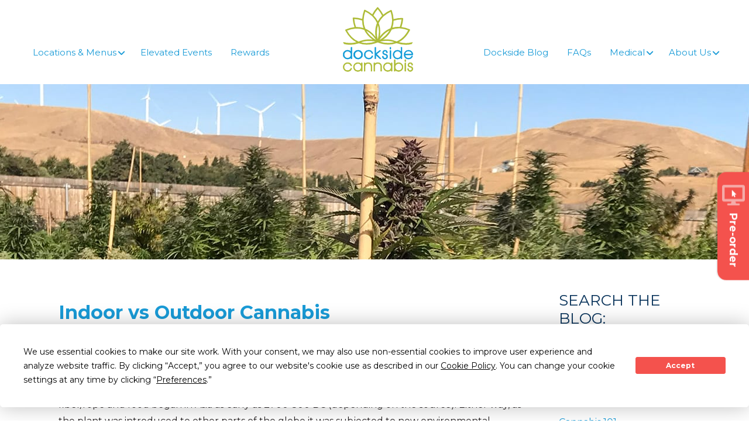

--- FILE ---
content_type: text/html; charset=UTF-8
request_url: https://www.docksidecannabis.com/dockside-blog/indoor-vs-outdoor-cannabis/
body_size: 16417
content:
<!doctype html>
<html lang="en-US">
<head>
	<meta charset="UTF-8">
	<meta name="viewport" content="width=device-width, initial-scale=1">
	<link rel="profile" href="https://gmpg.org/xfn/11">

	<script
				type="text/javascript"
				src="https://app.termly.io/resource-blocker/348ea6e6-5224-46b6-9c06-97ca97d19782">
			</script><meta name='robots' content='index, follow, max-image-preview:large, max-snippet:-1, max-video-preview:-1' />
	<style>img:is([sizes="auto" i], [sizes^="auto," i]) { contain-intrinsic-size: 3000px 1500px }</style>
	
	<!-- This site is optimized with the Yoast SEO plugin v26.0 - https://yoast.com/wordpress/plugins/seo/ -->
	<title>Indoor vs Outdoor Cannabis Blog | Dockside Cannabis</title>
	<meta name="description" content="Cannabis can be grown indoors and outdoors, but what are the differences between the methods? Read our blog to learn about the benefits to each!" />
	<link rel="canonical" href="https://www.docksidecannabis.com/dockside-blog/indoor-vs-outdoor-cannabis/" />
	<meta property="og:locale" content="en_US" />
	<meta property="og:type" content="article" />
	<meta property="og:title" content="Indoor vs Outdoor Cannabis Blog | Dockside Cannabis" />
	<meta property="og:description" content="Cannabis can be grown indoors and outdoors, but what are the differences between the methods? Read our blog to learn about the benefits to each!" />
	<meta property="og:url" content="https://www.docksidecannabis.com/dockside-blog/indoor-vs-outdoor-cannabis/" />
	<meta property="og:site_name" content="Dockside Cannabis" />
	<meta property="article:published_time" content="2019-09-12T00:33:55+00:00" />
	<meta property="article:modified_time" content="2023-05-02T16:54:26+00:00" />
	<meta property="og:image" content="https://www.docksidecannabis.com/wp-content/uploads/2019/09/indoor-vs-outdoor-cannabis.jpg" />
	<meta property="og:image:width" content="2000" />
	<meta property="og:image:height" content="300" />
	<meta property="og:image:type" content="image/jpeg" />
	<meta name="author" content="Katie Roux" />
	<meta name="twitter:card" content="summary_large_image" />
	<meta name="twitter:label1" content="Written by" />
	<meta name="twitter:data1" content="Katie Roux" />
	<meta name="twitter:label2" content="Est. reading time" />
	<meta name="twitter:data2" content="4 minutes" />
	<!-- / Yoast SEO plugin. -->


<link rel='dns-prefetch' href='//fonts.googleapis.com' />
<link href='https://fonts.googleapis.com' rel='preconnect' />
<link href='//fonts.gstatic.com' crossorigin='' rel='preconnect' />
<link rel="alternate" type="application/rss+xml" title="Dockside Cannabis &raquo; Feed" href="https://www.docksidecannabis.com/feed/" />
<link rel="alternate" type="application/rss+xml" title="Dockside Cannabis &raquo; Comments Feed" href="https://www.docksidecannabis.com/comments/feed/" />
<link rel="alternate" type="text/calendar" title="Dockside Cannabis &raquo; iCal Feed" href="https://www.docksidecannabis.com/elevated-education-events/?ical=1" />
		<style>
			.lazyload,
			.lazyloading {
				max-width: 100%;
			}
		</style>
		<link rel="preload" as="style" href="//fonts.googleapis.com/css?family=Montserrat%3A%2C300%2C400%2C700&#038;ver=6.8.3" /><link rel='stylesheet' id='ubermenu-montserrat-css' href='//fonts.googleapis.com/css?family=Montserrat%3A%2C300%2C400%2C700&#038;ver=6.8.3' type='text/css' media='print' onload='this.media=&#34;all&#34;' />
<link rel='stylesheet' id='wp-block-library-css' href='https://www.docksidecannabis.com/wp-includes/css/dist/block-library/style.min.css' type='text/css' media='all' />
<style id='classic-theme-styles-inline-css' type='text/css'>
/*! This file is auto-generated */
.wp-block-button__link{color:#fff;background-color:#32373c;border-radius:9999px;box-shadow:none;text-decoration:none;padding:calc(.667em + 2px) calc(1.333em + 2px);font-size:1.125em}.wp-block-file__button{background:#32373c;color:#fff;text-decoration:none}
</style>
<style id='global-styles-inline-css' type='text/css'>
:root{--wp--preset--aspect-ratio--square: 1;--wp--preset--aspect-ratio--4-3: 4/3;--wp--preset--aspect-ratio--3-4: 3/4;--wp--preset--aspect-ratio--3-2: 3/2;--wp--preset--aspect-ratio--2-3: 2/3;--wp--preset--aspect-ratio--16-9: 16/9;--wp--preset--aspect-ratio--9-16: 9/16;--wp--preset--color--black: #000000;--wp--preset--color--cyan-bluish-gray: #abb8c3;--wp--preset--color--white: #ffffff;--wp--preset--color--pale-pink: #f78da7;--wp--preset--color--vivid-red: #cf2e2e;--wp--preset--color--luminous-vivid-orange: #ff6900;--wp--preset--color--luminous-vivid-amber: #fcb900;--wp--preset--color--light-green-cyan: #7bdcb5;--wp--preset--color--vivid-green-cyan: #00d084;--wp--preset--color--pale-cyan-blue: #8ed1fc;--wp--preset--color--vivid-cyan-blue: #0693e3;--wp--preset--color--vivid-purple: #9b51e0;--wp--preset--gradient--vivid-cyan-blue-to-vivid-purple: linear-gradient(135deg,rgba(6,147,227,1) 0%,rgb(155,81,224) 100%);--wp--preset--gradient--light-green-cyan-to-vivid-green-cyan: linear-gradient(135deg,rgb(122,220,180) 0%,rgb(0,208,130) 100%);--wp--preset--gradient--luminous-vivid-amber-to-luminous-vivid-orange: linear-gradient(135deg,rgba(252,185,0,1) 0%,rgba(255,105,0,1) 100%);--wp--preset--gradient--luminous-vivid-orange-to-vivid-red: linear-gradient(135deg,rgba(255,105,0,1) 0%,rgb(207,46,46) 100%);--wp--preset--gradient--very-light-gray-to-cyan-bluish-gray: linear-gradient(135deg,rgb(238,238,238) 0%,rgb(169,184,195) 100%);--wp--preset--gradient--cool-to-warm-spectrum: linear-gradient(135deg,rgb(74,234,220) 0%,rgb(151,120,209) 20%,rgb(207,42,186) 40%,rgb(238,44,130) 60%,rgb(251,105,98) 80%,rgb(254,248,76) 100%);--wp--preset--gradient--blush-light-purple: linear-gradient(135deg,rgb(255,206,236) 0%,rgb(152,150,240) 100%);--wp--preset--gradient--blush-bordeaux: linear-gradient(135deg,rgb(254,205,165) 0%,rgb(254,45,45) 50%,rgb(107,0,62) 100%);--wp--preset--gradient--luminous-dusk: linear-gradient(135deg,rgb(255,203,112) 0%,rgb(199,81,192) 50%,rgb(65,88,208) 100%);--wp--preset--gradient--pale-ocean: linear-gradient(135deg,rgb(255,245,203) 0%,rgb(182,227,212) 50%,rgb(51,167,181) 100%);--wp--preset--gradient--electric-grass: linear-gradient(135deg,rgb(202,248,128) 0%,rgb(113,206,126) 100%);--wp--preset--gradient--midnight: linear-gradient(135deg,rgb(2,3,129) 0%,rgb(40,116,252) 100%);--wp--preset--font-size--small: 13px;--wp--preset--font-size--medium: 20px;--wp--preset--font-size--large: 36px;--wp--preset--font-size--x-large: 42px;--wp--preset--spacing--20: 0.44rem;--wp--preset--spacing--30: 0.67rem;--wp--preset--spacing--40: 1rem;--wp--preset--spacing--50: 1.5rem;--wp--preset--spacing--60: 2.25rem;--wp--preset--spacing--70: 3.38rem;--wp--preset--spacing--80: 5.06rem;--wp--preset--shadow--natural: 6px 6px 9px rgba(0, 0, 0, 0.2);--wp--preset--shadow--deep: 12px 12px 50px rgba(0, 0, 0, 0.4);--wp--preset--shadow--sharp: 6px 6px 0px rgba(0, 0, 0, 0.2);--wp--preset--shadow--outlined: 6px 6px 0px -3px rgba(255, 255, 255, 1), 6px 6px rgba(0, 0, 0, 1);--wp--preset--shadow--crisp: 6px 6px 0px rgba(0, 0, 0, 1);}:where(.is-layout-flex){gap: 0.5em;}:where(.is-layout-grid){gap: 0.5em;}body .is-layout-flex{display: flex;}.is-layout-flex{flex-wrap: wrap;align-items: center;}.is-layout-flex > :is(*, div){margin: 0;}body .is-layout-grid{display: grid;}.is-layout-grid > :is(*, div){margin: 0;}:where(.wp-block-columns.is-layout-flex){gap: 2em;}:where(.wp-block-columns.is-layout-grid){gap: 2em;}:where(.wp-block-post-template.is-layout-flex){gap: 1.25em;}:where(.wp-block-post-template.is-layout-grid){gap: 1.25em;}.has-black-color{color: var(--wp--preset--color--black) !important;}.has-cyan-bluish-gray-color{color: var(--wp--preset--color--cyan-bluish-gray) !important;}.has-white-color{color: var(--wp--preset--color--white) !important;}.has-pale-pink-color{color: var(--wp--preset--color--pale-pink) !important;}.has-vivid-red-color{color: var(--wp--preset--color--vivid-red) !important;}.has-luminous-vivid-orange-color{color: var(--wp--preset--color--luminous-vivid-orange) !important;}.has-luminous-vivid-amber-color{color: var(--wp--preset--color--luminous-vivid-amber) !important;}.has-light-green-cyan-color{color: var(--wp--preset--color--light-green-cyan) !important;}.has-vivid-green-cyan-color{color: var(--wp--preset--color--vivid-green-cyan) !important;}.has-pale-cyan-blue-color{color: var(--wp--preset--color--pale-cyan-blue) !important;}.has-vivid-cyan-blue-color{color: var(--wp--preset--color--vivid-cyan-blue) !important;}.has-vivid-purple-color{color: var(--wp--preset--color--vivid-purple) !important;}.has-black-background-color{background-color: var(--wp--preset--color--black) !important;}.has-cyan-bluish-gray-background-color{background-color: var(--wp--preset--color--cyan-bluish-gray) !important;}.has-white-background-color{background-color: var(--wp--preset--color--white) !important;}.has-pale-pink-background-color{background-color: var(--wp--preset--color--pale-pink) !important;}.has-vivid-red-background-color{background-color: var(--wp--preset--color--vivid-red) !important;}.has-luminous-vivid-orange-background-color{background-color: var(--wp--preset--color--luminous-vivid-orange) !important;}.has-luminous-vivid-amber-background-color{background-color: var(--wp--preset--color--luminous-vivid-amber) !important;}.has-light-green-cyan-background-color{background-color: var(--wp--preset--color--light-green-cyan) !important;}.has-vivid-green-cyan-background-color{background-color: var(--wp--preset--color--vivid-green-cyan) !important;}.has-pale-cyan-blue-background-color{background-color: var(--wp--preset--color--pale-cyan-blue) !important;}.has-vivid-cyan-blue-background-color{background-color: var(--wp--preset--color--vivid-cyan-blue) !important;}.has-vivid-purple-background-color{background-color: var(--wp--preset--color--vivid-purple) !important;}.has-black-border-color{border-color: var(--wp--preset--color--black) !important;}.has-cyan-bluish-gray-border-color{border-color: var(--wp--preset--color--cyan-bluish-gray) !important;}.has-white-border-color{border-color: var(--wp--preset--color--white) !important;}.has-pale-pink-border-color{border-color: var(--wp--preset--color--pale-pink) !important;}.has-vivid-red-border-color{border-color: var(--wp--preset--color--vivid-red) !important;}.has-luminous-vivid-orange-border-color{border-color: var(--wp--preset--color--luminous-vivid-orange) !important;}.has-luminous-vivid-amber-border-color{border-color: var(--wp--preset--color--luminous-vivid-amber) !important;}.has-light-green-cyan-border-color{border-color: var(--wp--preset--color--light-green-cyan) !important;}.has-vivid-green-cyan-border-color{border-color: var(--wp--preset--color--vivid-green-cyan) !important;}.has-pale-cyan-blue-border-color{border-color: var(--wp--preset--color--pale-cyan-blue) !important;}.has-vivid-cyan-blue-border-color{border-color: var(--wp--preset--color--vivid-cyan-blue) !important;}.has-vivid-purple-border-color{border-color: var(--wp--preset--color--vivid-purple) !important;}.has-vivid-cyan-blue-to-vivid-purple-gradient-background{background: var(--wp--preset--gradient--vivid-cyan-blue-to-vivid-purple) !important;}.has-light-green-cyan-to-vivid-green-cyan-gradient-background{background: var(--wp--preset--gradient--light-green-cyan-to-vivid-green-cyan) !important;}.has-luminous-vivid-amber-to-luminous-vivid-orange-gradient-background{background: var(--wp--preset--gradient--luminous-vivid-amber-to-luminous-vivid-orange) !important;}.has-luminous-vivid-orange-to-vivid-red-gradient-background{background: var(--wp--preset--gradient--luminous-vivid-orange-to-vivid-red) !important;}.has-very-light-gray-to-cyan-bluish-gray-gradient-background{background: var(--wp--preset--gradient--very-light-gray-to-cyan-bluish-gray) !important;}.has-cool-to-warm-spectrum-gradient-background{background: var(--wp--preset--gradient--cool-to-warm-spectrum) !important;}.has-blush-light-purple-gradient-background{background: var(--wp--preset--gradient--blush-light-purple) !important;}.has-blush-bordeaux-gradient-background{background: var(--wp--preset--gradient--blush-bordeaux) !important;}.has-luminous-dusk-gradient-background{background: var(--wp--preset--gradient--luminous-dusk) !important;}.has-pale-ocean-gradient-background{background: var(--wp--preset--gradient--pale-ocean) !important;}.has-electric-grass-gradient-background{background: var(--wp--preset--gradient--electric-grass) !important;}.has-midnight-gradient-background{background: var(--wp--preset--gradient--midnight) !important;}.has-small-font-size{font-size: var(--wp--preset--font-size--small) !important;}.has-medium-font-size{font-size: var(--wp--preset--font-size--medium) !important;}.has-large-font-size{font-size: var(--wp--preset--font-size--large) !important;}.has-x-large-font-size{font-size: var(--wp--preset--font-size--x-large) !important;}
:where(.wp-block-post-template.is-layout-flex){gap: 1.25em;}:where(.wp-block-post-template.is-layout-grid){gap: 1.25em;}
:where(.wp-block-columns.is-layout-flex){gap: 2em;}:where(.wp-block-columns.is-layout-grid){gap: 2em;}
:root :where(.wp-block-pullquote){font-size: 1.5em;line-height: 1.6;}
</style>
<link rel='stylesheet' id='wphb-1-css' href='https://www.docksidecannabis.com/wp-content/uploads/hummingbird-assets/a9bc7b9592b3a0e74f1b4867094b6843.css' type='text/css' media='all' />
<link rel='stylesheet' id='ubermenu-font-awesome-all-css' href='https://www.docksidecannabis.com/wp-content/plugins/ubermenu/assets/fontawesome/css/all.min.css' type='text/css' media='all' />
<script type="text/javascript" src="https://www.docksidecannabis.com/wp-content/uploads/hummingbird-assets/e3c0dc630a033e1d1b763421583c70d7.js" id="wphb-2-js"></script>
<script type="text/javascript" src="https://www.docksidecannabis.com/wp-content/uploads/hummingbird-assets/7add34849dd9dde86ca7f88e8a25a829.js" id="wphb-3-js"></script>
<link rel="https://api.w.org/" href="https://www.docksidecannabis.com/wp-json/" /><link rel="alternate" title="JSON" type="application/json" href="https://www.docksidecannabis.com/wp-json/wp/v2/posts/5405" /><link rel="EditURI" type="application/rsd+xml" title="RSD" href="https://www.docksidecannabis.com/xmlrpc.php?rsd" />
<meta name="generator" content="WordPress 6.8.3" />
<link rel='shortlink' href='https://www.docksidecannabis.com/?p=5405' />
<link rel="alternate" title="oEmbed (JSON)" type="application/json+oembed" href="https://www.docksidecannabis.com/wp-json/oembed/1.0/embed?url=https%3A%2F%2Fwww.docksidecannabis.com%2Fdockside-blog%2Findoor-vs-outdoor-cannabis%2F" />
<link rel="alternate" title="oEmbed (XML)" type="text/xml+oembed" href="https://www.docksidecannabis.com/wp-json/oembed/1.0/embed?url=https%3A%2F%2Fwww.docksidecannabis.com%2Fdockside-blog%2Findoor-vs-outdoor-cannabis%2F&#038;format=xml" />

<!-- Jane Menu Plugin Header -->

<!-- /Jane Menu Plugin Header -->
<meta name="jane:version" content="1.3.13" />
<script type="application/ld+json" data-source="DataFeed:WordPress" data-schema="5405-post-Default">{"@context":"https:\/\/schema.org\/","@type":"BlogPosting","@id":"https:\/\/www.docksidecannabis.com\/dockside-blog\/indoor-vs-outdoor-cannabis\/#BlogPosting","mainEntityOfPage":"https:\/\/www.docksidecannabis.com\/dockside-blog\/indoor-vs-outdoor-cannabis\/","headline":"Indoor vs Outdoor Cannabis","name":"Indoor vs Outdoor Cannabis","description":"Cannabis can be grown indoors and outdoors, but what are the differences between the methods? Read our blog to learn about the benefits to each!","datePublished":"2019-09-11","dateModified":"2023-05-02","author":{"@type":"Person","@id":"https:\/\/www.docksidecannabis.com\/dockside-blog\/author\/katieroux\/#Person","name":"Katie Roux","url":"https:\/\/www.docksidecannabis.com\/dockside-blog\/author\/katieroux\/","identifier":6,"image":{"@type":"ImageObject","@id":"https:\/\/secure.gravatar.com\/avatar\/ce13db73f281553f6d5ff4c6f0d84a3bc8cdc275fb9238e77fdb5ab0e13b3fde?s=96&d=mm&r=g","url":"https:\/\/secure.gravatar.com\/avatar\/ce13db73f281553f6d5ff4c6f0d84a3bc8cdc275fb9238e77fdb5ab0e13b3fde?s=96&d=mm&r=g","height":96,"width":96}},"image":{"@type":"ImageObject","@id":"https:\/\/www.docksidecannabis.com\/wp-content\/uploads\/2019\/09\/indoor-vs-outdoor-cannabis.jpg","url":"https:\/\/www.docksidecannabis.com\/wp-content\/uploads\/2019\/09\/indoor-vs-outdoor-cannabis.jpg","height":300,"width":2000},"url":"https:\/\/www.docksidecannabis.com\/dockside-blog\/indoor-vs-outdoor-cannabis\/","about":["Cannabis 101"],"wordCount":747}</script>
<style id="ubermenu-custom-generated-css">
/** Font Awesome 4 Compatibility **/
.fa{font-style:normal;font-variant:normal;font-weight:normal;font-family:FontAwesome;}

/** UberMenu Responsive Styles (Breakpoint Setting) **/
@media screen and (min-width: 1051px){
  .ubermenu{ display:block !important; } .ubermenu-responsive .ubermenu-item.ubermenu-hide-desktop{ display:none !important; } .ubermenu-responsive.ubermenu-retractors-responsive .ubermenu-retractor-mobile{ display:none; }  /* Top level items full height */ .ubermenu.ubermenu-horizontal.ubermenu-items-vstretch .ubermenu-nav{   display:flex;   align-items:stretch; } .ubermenu.ubermenu-horizontal.ubermenu-items-vstretch .ubermenu-item.ubermenu-item-level-0{   display:flex;   flex-direction:column; } .ubermenu.ubermenu-horizontal.ubermenu-items-vstretch .ubermenu-item.ubermenu-item-level-0 > .ubermenu-target{   flex:1;   display:flex;   align-items:center; flex-wrap:wrap; } .ubermenu.ubermenu-horizontal.ubermenu-items-vstretch .ubermenu-item.ubermenu-item-level-0 > .ubermenu-target > .ubermenu-target-divider{ position:static; flex-basis:100%; } .ubermenu.ubermenu-horizontal.ubermenu-items-vstretch .ubermenu-item.ubermenu-item-level-0 > .ubermenu-target.ubermenu-item-layout-image_left > .ubermenu-target-text{ padding-left:1em; } .ubermenu.ubermenu-horizontal.ubermenu-items-vstretch .ubermenu-item.ubermenu-item-level-0 > .ubermenu-target.ubermenu-item-layout-image_right > .ubermenu-target-text{ padding-right:1em; } .ubermenu.ubermenu-horizontal.ubermenu-items-vstretch .ubermenu-item.ubermenu-item-level-0 > .ubermenu-target.ubermenu-item-layout-image_above, .ubermenu.ubermenu-horizontal.ubermenu-items-vstretch .ubermenu-item.ubermenu-item-level-0 > .ubermenu-target.ubermenu-item-layout-image_below{ flex-direction:column; } .ubermenu.ubermenu-horizontal.ubermenu-items-vstretch .ubermenu-item.ubermenu-item-level-0 > .ubermenu-submenu-drop{   top:100%; } .ubermenu.ubermenu-horizontal.ubermenu-items-vstretch .ubermenu-item-level-0:not(.ubermenu-align-right) + .ubermenu-item.ubermenu-align-right{ margin-left:auto; } .ubermenu.ubermenu-horizontal.ubermenu-items-vstretch .ubermenu-item.ubermenu-item-level-0 > .ubermenu-target.ubermenu-content-align-left{   justify-content:flex-start; } .ubermenu.ubermenu-horizontal.ubermenu-items-vstretch .ubermenu-item.ubermenu-item-level-0 > .ubermenu-target.ubermenu-content-align-center{   justify-content:center; } .ubermenu.ubermenu-horizontal.ubermenu-items-vstretch .ubermenu-item.ubermenu-item-level-0 > .ubermenu-target.ubermenu-content-align-right{   justify-content:flex-end; }  /* Force current submenu always open but below others */ .ubermenu-force-current-submenu .ubermenu-item-level-0.ubermenu-current-menu-item > .ubermenu-submenu-drop, .ubermenu-force-current-submenu .ubermenu-item-level-0.ubermenu-current-menu-ancestor > .ubermenu-submenu-drop {     display: block!important;     opacity: 1!important;     visibility: visible!important;     margin: 0!important;     top: auto!important;     height: auto;     z-index:19; }   /* Invert Horizontal menu to make subs go up */ .ubermenu-invert.ubermenu-horizontal .ubermenu-item-level-0 > .ubermenu-submenu-drop, .ubermenu-invert.ubermenu-horizontal.ubermenu-items-vstretch .ubermenu-item.ubermenu-item-level-0>.ubermenu-submenu-drop{  top:auto;  bottom:100%; } .ubermenu-invert.ubermenu-horizontal.ubermenu-sub-indicators .ubermenu-item-level-0.ubermenu-has-submenu-drop > .ubermenu-target > .ubermenu-sub-indicator{ transform:rotate(180deg); } /* Make second level flyouts fly up */ .ubermenu-invert.ubermenu-horizontal .ubermenu-submenu .ubermenu-item.ubermenu-active > .ubermenu-submenu-type-flyout{     top:auto;     bottom:0; } /* Clip the submenus properly when inverted */ .ubermenu-invert.ubermenu-horizontal .ubermenu-item-level-0 > .ubermenu-submenu-drop{     clip: rect(-5000px,5000px,auto,-5000px); }    /* Invert Vertical menu to make subs go left */ .ubermenu-invert.ubermenu-vertical .ubermenu-item-level-0 > .ubermenu-submenu-drop{   right:100%;   left:auto; } .ubermenu-invert.ubermenu-vertical.ubermenu-sub-indicators .ubermenu-item-level-0.ubermenu-item-has-children > .ubermenu-target > .ubermenu-sub-indicator{   right:auto;   left:10px; transform:rotate(90deg); } .ubermenu-vertical.ubermenu-invert .ubermenu-item > .ubermenu-submenu-drop {   clip: rect(-5000px,5000px,5000px,-5000px); } /* Vertical Flyout > Flyout */ .ubermenu-vertical.ubermenu-invert.ubermenu-sub-indicators .ubermenu-has-submenu-drop > .ubermenu-target{   padding-left:25px; } .ubermenu-vertical.ubermenu-invert .ubermenu-item > .ubermenu-target > .ubermenu-sub-indicator {   right:auto;   left:10px;   transform:rotate(90deg); } .ubermenu-vertical.ubermenu-invert .ubermenu-item > .ubermenu-submenu-drop.ubermenu-submenu-type-flyout, .ubermenu-vertical.ubermenu-invert .ubermenu-submenu-type-flyout > .ubermenu-item > .ubermenu-submenu-drop {   right: 100%;   left: auto; }  .ubermenu-responsive-toggle{ display:none; }
}
@media screen and (max-width: 1050px){
   .ubermenu-responsive-toggle, .ubermenu-sticky-toggle-wrapper { display: block; }  .ubermenu-responsive{ width:100%; max-height:600px; visibility:visible; overflow:visible;  -webkit-transition:max-height 1s ease-in; transition:max-height .3s ease-in; } .ubermenu-responsive.ubermenu-mobile-accordion:not(.ubermenu-mobile-modal):not(.ubermenu-in-transition):not(.ubermenu-responsive-collapse){ max-height:none; } .ubermenu-responsive.ubermenu-items-align-center{   text-align:left; } .ubermenu-responsive.ubermenu{ margin:0; } .ubermenu-responsive.ubermenu .ubermenu-nav{ display:block; }  .ubermenu-responsive.ubermenu-responsive-nocollapse, .ubermenu-repsonsive.ubermenu-no-transitions{ display:block; max-height:none; }  .ubermenu-responsive.ubermenu-responsive-collapse{ max-height:none; visibility:visible; overflow:visible; } .ubermenu-responsive.ubermenu-responsive-collapse{ max-height:0; overflow:hidden !important; visibility:hidden; } .ubermenu-responsive.ubermenu-in-transition, .ubermenu-responsive.ubermenu-in-transition .ubermenu-nav{ overflow:hidden !important; visibility:visible; } .ubermenu-responsive.ubermenu-responsive-collapse:not(.ubermenu-in-transition){ border-top-width:0; border-bottom-width:0; } .ubermenu-responsive.ubermenu-responsive-collapse .ubermenu-item .ubermenu-submenu{ display:none; }  .ubermenu-responsive .ubermenu-item-level-0{ width:50%; } .ubermenu-responsive.ubermenu-responsive-single-column .ubermenu-item-level-0{ float:none; clear:both; width:100%; } .ubermenu-responsive .ubermenu-item.ubermenu-item-level-0 > .ubermenu-target{ border:none; box-shadow:none; } .ubermenu-responsive .ubermenu-item.ubermenu-has-submenu-flyout{ position:static; } .ubermenu-responsive.ubermenu-sub-indicators .ubermenu-submenu-type-flyout .ubermenu-has-submenu-drop > .ubermenu-target > .ubermenu-sub-indicator{ transform:rotate(0); right:10px; left:auto; } .ubermenu-responsive .ubermenu-nav .ubermenu-item .ubermenu-submenu.ubermenu-submenu-drop{ width:100%; min-width:100%; max-width:100%; top:auto; left:0 !important; } .ubermenu-responsive.ubermenu-has-border .ubermenu-nav .ubermenu-item .ubermenu-submenu.ubermenu-submenu-drop{ left: -1px !important; /* For borders */ } .ubermenu-responsive .ubermenu-submenu.ubermenu-submenu-type-mega > .ubermenu-item.ubermenu-column{ min-height:0; border-left:none;  float:left; /* override left/center/right content alignment */ display:block; } .ubermenu-responsive .ubermenu-item.ubermenu-active > .ubermenu-submenu.ubermenu-submenu-type-mega{     max-height:none;     height:auto;/*prevent overflow scrolling since android is still finicky*/     overflow:visible; } .ubermenu-responsive.ubermenu-transition-slide .ubermenu-item.ubermenu-in-transition > .ubermenu-submenu-drop{ max-height:1000px; /* because of slide transition */ } .ubermenu .ubermenu-submenu-type-flyout .ubermenu-submenu-type-mega{ min-height:0; } .ubermenu.ubermenu-responsive .ubermenu-column, .ubermenu.ubermenu-responsive .ubermenu-column-auto{ min-width:50%; } .ubermenu.ubermenu-responsive .ubermenu-autoclear > .ubermenu-column{ clear:none; } .ubermenu.ubermenu-responsive .ubermenu-column:nth-of-type(2n+1){ clear:both; } .ubermenu.ubermenu-responsive .ubermenu-submenu-retractor-top:not(.ubermenu-submenu-retractor-top-2) .ubermenu-column:nth-of-type(2n+1){ clear:none; } .ubermenu.ubermenu-responsive .ubermenu-submenu-retractor-top:not(.ubermenu-submenu-retractor-top-2) .ubermenu-column:nth-of-type(2n+2){ clear:both; }  .ubermenu-responsive-single-column-subs .ubermenu-submenu .ubermenu-item { float: none; clear: both; width: 100%; min-width: 100%; }  /* Submenu footer content */ .ubermenu .ubermenu-submenu-footer{     position:relative; clear:both;     bottom:auto;     right:auto; }   .ubermenu.ubermenu-responsive .ubermenu-tabs, .ubermenu.ubermenu-responsive .ubermenu-tabs-group, .ubermenu.ubermenu-responsive .ubermenu-tab, .ubermenu.ubermenu-responsive .ubermenu-tab-content-panel{ /** TABS SHOULD BE 100%  ACCORDION */ width:100%; min-width:100%; max-width:100%; left:0; } .ubermenu.ubermenu-responsive .ubermenu-tabs, .ubermenu.ubermenu-responsive .ubermenu-tab-content-panel{ min-height:0 !important;/* Override Inline Style from JS */ } .ubermenu.ubermenu-responsive .ubermenu-tabs{ z-index:15; } .ubermenu.ubermenu-responsive .ubermenu-tab-content-panel{ z-index:20; } /* Tab Layering */ .ubermenu-responsive .ubermenu-tab{ position:relative; } .ubermenu-responsive .ubermenu-tab.ubermenu-active{ position:relative; z-index:20; } .ubermenu-responsive .ubermenu-tab > .ubermenu-target{ border-width:0 0 1px 0; } .ubermenu-responsive.ubermenu-sub-indicators .ubermenu-tabs > .ubermenu-tabs-group > .ubermenu-tab.ubermenu-has-submenu-drop > .ubermenu-target > .ubermenu-sub-indicator{ transform:rotate(0); right:10px; left:auto; }  .ubermenu-responsive .ubermenu-tabs > .ubermenu-tabs-group > .ubermenu-tab > .ubermenu-tab-content-panel{ top:auto; border-width:1px; } .ubermenu-responsive .ubermenu-tab-layout-bottom > .ubermenu-tabs-group{ /*position:relative;*/ }   .ubermenu-reponsive .ubermenu-item-level-0 > .ubermenu-submenu-type-stack{ /* Top Level Stack Columns */ position:relative; }  .ubermenu-responsive .ubermenu-submenu-type-stack .ubermenu-column, .ubermenu-responsive .ubermenu-submenu-type-stack .ubermenu-column-auto{ /* Stack Columns */ width:100%; max-width:100%; }   .ubermenu-responsive .ubermenu-item-mini{ /* Mini items */ min-width:0; width:auto; float:left; clear:none !important; } .ubermenu-responsive .ubermenu-item.ubermenu-item-mini > a.ubermenu-target{ padding-left:20px; padding-right:20px; }   .ubermenu-responsive .ubermenu-item.ubermenu-hide-mobile{ /* Hiding items */ display:none !important; }  .ubermenu-responsive.ubermenu-hide-bkgs .ubermenu-submenu.ubermenu-submenu-bkg-img{ /** Hide Background Images in Submenu */ background-image:none; } .ubermenu.ubermenu-responsive .ubermenu-item-level-0.ubermenu-item-mini{ min-width:0; width:auto; } .ubermenu-vertical .ubermenu-item.ubermenu-item-level-0{ width:100%; } .ubermenu-vertical.ubermenu-sub-indicators .ubermenu-item-level-0.ubermenu-item-has-children > .ubermenu-target > .ubermenu-sub-indicator{ right:10px; left:auto; transform:rotate(0); } .ubermenu-vertical .ubermenu-item.ubermenu-item-level-0.ubermenu-relative.ubermenu-active > .ubermenu-submenu-drop.ubermenu-submenu-align-vertical_parent_item{     top:auto; }   .ubermenu.ubermenu-responsive .ubermenu-tabs{     position:static; } /* Tabs on Mobile with mouse (but not click) - leave space to hover off */ .ubermenu:not(.ubermenu-is-mobile):not(.ubermenu-submenu-indicator-closes) .ubermenu-submenu .ubermenu-tab[data-ubermenu-trigger="mouseover"] .ubermenu-tab-content-panel, .ubermenu:not(.ubermenu-is-mobile):not(.ubermenu-submenu-indicator-closes) .ubermenu-submenu .ubermenu-tab[data-ubermenu-trigger="hover_intent"] .ubermenu-tab-content-panel{     margin-left:6%; width:94%; min-width:94%; }  /* Sub indicator close visibility */ .ubermenu.ubermenu-submenu-indicator-closes .ubermenu-active > .ubermenu-target > .ubermenu-sub-indicator-close{ display:block; display: flex; align-items: center; justify-content: center; } .ubermenu.ubermenu-submenu-indicator-closes .ubermenu-active > .ubermenu-target > .ubermenu-sub-indicator{ display:none; }  .ubermenu .ubermenu-tabs .ubermenu-tab-content-panel{     box-shadow: 0 5px 10px rgba(0,0,0,.075); }  /* When submenus and items go full width, move items back to appropriate positioning */ .ubermenu .ubermenu-submenu-rtl {     direction: ltr; }   /* Fixed position mobile menu */ .ubermenu.ubermenu-mobile-modal{   position:fixed;   z-index:9999999; opacity:1;   top:0;   left:0;   width:100%;   width:100vw;   max-width:100%;   max-width:100vw; height:100%; height:calc(100vh - calc(100vh - 100%)); height:-webkit-fill-available; max-height:calc(100vh - calc(100vh - 100%)); max-height:-webkit-fill-available;   border:none; box-sizing:border-box;    display:flex;   flex-direction:column;   justify-content:flex-start; overflow-y:auto !important; /* for non-accordion mode */ overflow-x:hidden !important; overscroll-behavior: contain; transform:scale(1); transition-duration:.1s; transition-property: all; } .ubermenu.ubermenu-mobile-modal.ubermenu-mobile-accordion.ubermenu-interaction-press{ overflow-y:hidden !important; } .ubermenu.ubermenu-mobile-modal.ubermenu-responsive-collapse{ overflow:hidden !important; opacity:0; transform:scale(.9); visibility:hidden; } .ubermenu.ubermenu-mobile-modal .ubermenu-nav{   flex:1;   overflow-y:auto !important; overscroll-behavior: contain; } .ubermenu.ubermenu-mobile-modal .ubermenu-item-level-0{ margin:0; } .ubermenu.ubermenu-mobile-modal .ubermenu-mobile-close-button{ border:none; background:none; border-radius:0; padding:1em; color:inherit; display:inline-block; text-align:center; font-size:14px; } .ubermenu.ubermenu-mobile-modal .ubermenu-mobile-footer .ubermenu-mobile-close-button{ width: 100%; display: flex; align-items: center; justify-content: center; } .ubermenu.ubermenu-mobile-modal .ubermenu-mobile-footer .ubermenu-mobile-close-button .ubermenu-icon-essential, .ubermenu.ubermenu-mobile-modal .ubermenu-mobile-footer .ubermenu-mobile-close-button .fas.fa-times{ margin-right:.2em; }  /* Header/Footer Mobile content */ .ubermenu .ubermenu-mobile-header, .ubermenu .ubermenu-mobile-footer{ display:block; text-align:center; color:inherit; }  /* Accordion submenus mobile (single column tablet) */ .ubermenu.ubermenu-responsive-single-column.ubermenu-mobile-accordion.ubermenu-interaction-press .ubermenu-item > .ubermenu-submenu-drop, .ubermenu.ubermenu-responsive-single-column.ubermenu-mobile-accordion.ubermenu-interaction-press .ubermenu-tab > .ubermenu-tab-content-panel{ box-sizing:border-box; border-left:none; border-right:none; box-shadow:none; } .ubermenu.ubermenu-responsive-single-column.ubermenu-mobile-accordion.ubermenu-interaction-press .ubermenu-item.ubermenu-active > .ubermenu-submenu-drop, .ubermenu.ubermenu-responsive-single-column.ubermenu-mobile-accordion.ubermenu-interaction-press .ubermenu-tab.ubermenu-active > .ubermenu-tab-content-panel{   position:static; }   /* Accordion indented - remove borders and extra spacing from headers */ .ubermenu.ubermenu-mobile-accordion-indent .ubermenu-submenu.ubermenu-submenu-drop, .ubermenu.ubermenu-mobile-accordion-indent .ubermenu-submenu .ubermenu-item-header.ubermenu-has-submenu-stack > .ubermenu-target{   border:none; } .ubermenu.ubermenu-mobile-accordion-indent .ubermenu-submenu .ubermenu-item-header.ubermenu-has-submenu-stack > .ubermenu-submenu-type-stack{   padding-top:0; } /* Accordion dropdown indentation padding */ .ubermenu.ubermenu-mobile-accordion-indent .ubermenu-submenu-drop .ubermenu-submenu-drop .ubermenu-item > .ubermenu-target, .ubermenu.ubermenu-mobile-accordion-indent .ubermenu-submenu-drop .ubermenu-tab-content-panel .ubermenu-item > .ubermenu-target{   padding-left:calc( var(--ubermenu-accordion-indent) * 2 ); } .ubermenu.ubermenu-mobile-accordion-indent .ubermenu-submenu-drop .ubermenu-submenu-drop .ubermenu-submenu-drop .ubermenu-item > .ubermenu-target, .ubermenu.ubermenu-mobile-accordion-indent .ubermenu-submenu-drop .ubermenu-tab-content-panel .ubermenu-tab-content-panel .ubermenu-item > .ubermenu-target{   padding-left:calc( var(--ubermenu-accordion-indent) * 3 ); } .ubermenu.ubermenu-mobile-accordion-indent .ubermenu-submenu-drop .ubermenu-submenu-drop .ubermenu-submenu-drop .ubermenu-submenu-drop .ubermenu-item > .ubermenu-target, .ubermenu.ubermenu-mobile-accordion-indent .ubermenu-submenu-drop .ubermenu-tab-content-panel .ubermenu-tab-content-panel .ubermenu-tab-content-panel .ubermenu-item > .ubermenu-target{   padding-left:calc( var(--ubermenu-accordion-indent) * 4 ); } /* Reverse Accordion dropdown indentation padding */ .rtl .ubermenu.ubermenu-mobile-accordion-indent .ubermenu-submenu-drop .ubermenu-submenu-drop .ubermenu-item > .ubermenu-target, .rtl .ubermenu.ubermenu-mobile-accordion-indent .ubermenu-submenu-drop .ubermenu-tab-content-panel .ubermenu-item > .ubermenu-target{ padding-left:0;   padding-right:calc( var(--ubermenu-accordion-indent) * 2 ); } .rtl .ubermenu.ubermenu-mobile-accordion-indent .ubermenu-submenu-drop .ubermenu-submenu-drop .ubermenu-submenu-drop .ubermenu-item > .ubermenu-target, .rtl .ubermenu.ubermenu-mobile-accordion-indent .ubermenu-submenu-drop .ubermenu-tab-content-panel .ubermenu-tab-content-panel .ubermenu-item > .ubermenu-target{ padding-left:0; padding-right:calc( var(--ubermenu-accordion-indent) * 3 ); } .rtl .ubermenu.ubermenu-mobile-accordion-indent .ubermenu-submenu-drop .ubermenu-submenu-drop .ubermenu-submenu-drop .ubermenu-submenu-drop .ubermenu-item > .ubermenu-target, .rtl .ubermenu.ubermenu-mobile-accordion-indent .ubermenu-submenu-drop .ubermenu-tab-content-panel .ubermenu-tab-content-panel .ubermenu-tab-content-panel .ubermenu-item > .ubermenu-target{ padding-left:0; padding-right:calc( var(--ubermenu-accordion-indent) * 4 ); }  .ubermenu-responsive-toggle{ display:block; }
}
@media screen and (max-width: 480px){
  .ubermenu.ubermenu-responsive .ubermenu-item-level-0{ width:100%; } .ubermenu.ubermenu-responsive .ubermenu-column, .ubermenu.ubermenu-responsive .ubermenu-column-auto{ min-width:100%; } .ubermenu .ubermenu-autocolumn:not(:first-child), .ubermenu .ubermenu-autocolumn:not(:first-child) .ubermenu-submenu-type-stack{     padding-top:0; } .ubermenu .ubermenu-autocolumn:not(:last-child), .ubermenu .ubermenu-autocolumn:not(:last-child) .ubermenu-submenu-type-stack{     padding-bottom:0; } .ubermenu .ubermenu-autocolumn > .ubermenu-submenu-type-stack > .ubermenu-item-normal:first-child{     margin-top:0; }     /* Accordion submenus mobile */ .ubermenu.ubermenu-responsive.ubermenu-mobile-accordion.ubermenu-interaction-press .ubermenu-item > .ubermenu-submenu-drop, .ubermenu.ubermenu-responsive.ubermenu-mobile-accordion.ubermenu-interaction-press .ubermenu-tab > .ubermenu-tab-content-panel{     box-shadow:none; box-sizing:border-box; border-left:none; border-right:none; } .ubermenu.ubermenu-responsive.ubermenu-mobile-accordion.ubermenu-interaction-press .ubermenu-item.ubermenu-active > .ubermenu-submenu-drop, .ubermenu.ubermenu-responsive.ubermenu-mobile-accordion.ubermenu-interaction-press .ubermenu-tab.ubermenu-active > .ubermenu-tab-content-panel{     position:static; } 
}


/** UberMenu Custom Menu Styles (Customizer) **/
/* main */
 .ubermenu-main .ubermenu-item .ubermenu-submenu-drop { -webkit-transition-duration:.1s; -ms-transition-duration:.1s; transition-duration:.1s; }
 .ubermenu-main.ubermenu-transition-fade .ubermenu-item .ubermenu-submenu-drop { margin-top:0; }
/* primary_nav */
 .ubermenu-primary_nav .ubermenu-row { max-width:100px; margin-left:auto; margin-right:auto; }
 .ubermenu.ubermenu-primary_nav { background:none; border:none; box-shadow:none; }
 .ubermenu.ubermenu-primary_nav .ubermenu-item-level-0 > .ubermenu-target { border:none; box-shadow:none; }
 .ubermenu.ubermenu-primary_nav.ubermenu-horizontal .ubermenu-submenu-drop.ubermenu-submenu-align-left_edge_bar, .ubermenu.ubermenu-primary_nav.ubermenu-horizontal .ubermenu-submenu-drop.ubermenu-submenu-align-full_width { left:0; }
 .ubermenu.ubermenu-primary_nav.ubermenu-horizontal .ubermenu-item-level-0.ubermenu-active > .ubermenu-submenu-drop, .ubermenu.ubermenu-primary_nav.ubermenu-horizontal:not(.ubermenu-transition-shift) .ubermenu-item-level-0 > .ubermenu-submenu-drop { margin-top:0; }
 .ubermenu-primary_nav.ubermenu-transition-fade .ubermenu-item .ubermenu-submenu-drop { margin-top:0; }
 .ubermenu-primary_nav .ubermenu-item-level-0 > .ubermenu-target { text-transform:none; }
 .ubermenu-primary_nav .ubermenu-nav .ubermenu-item.ubermenu-item-level-0 > .ubermenu-target { font-weight:normal; }
 .ubermenu-primary_nav, .ubermenu-primary_nav .ubermenu-target, .ubermenu-primary_nav .ubermenu-nav .ubermenu-item-level-0 .ubermenu-target, .ubermenu-primary_nav div, .ubermenu-primary_nav p, .ubermenu-primary_nav input { font-family:'Montserrat', sans-serif; font-weight:700; }
/* uber_primary_navigation */
 .ubermenu-uber_primary_navigation .ubermenu-item .ubermenu-submenu-drop { -webkit-transition-duration:.1s; -ms-transition-duration:.1s; transition-duration:.1s; }
 .ubermenu-uber_primary_navigation.ubermenu-transition-fade .ubermenu-item .ubermenu-submenu-drop { margin-top:0; }


/** UberMenu Custom Menu Item Styles (Menu Item Settings) **/
/* 42 */     .ubermenu .ubermenu-submenu.ubermenu-submenu-id-42 { width:200px; min-width:200px; }

/* Status: Loaded from Transient */

</style><!-- Markup (JSON-LD) structured in schema.org ver.4.8.1 START -->
<!-- Markup (JSON-LD) structured in schema.org END -->
<meta name="tec-api-version" content="v1"><meta name="tec-api-origin" content="https://www.docksidecannabis.com"><link rel="alternate" href="https://www.docksidecannabis.com/wp-json/tribe/events/v1/" />		<script>
			document.documentElement.className = document.documentElement.className.replace('no-js', 'js');
		</script>
				<style>
			.no-js img.lazyload {
				display: none;
			}

			figure.wp-block-image img.lazyloading {
				min-width: 150px;
			}

			.lazyload,
			.lazyloading {
				--smush-placeholder-width: 100px;
				--smush-placeholder-aspect-ratio: 1/1;
				width: var(--smush-image-width, var(--smush-placeholder-width)) !important;
				aspect-ratio: var(--smush-image-aspect-ratio, var(--smush-placeholder-aspect-ratio)) !important;
			}

						.lazyload, .lazyloading {
				opacity: 0;
			}

			.lazyloaded {
				opacity: 1;
				transition: opacity 200ms;
				transition-delay: 0ms;
			}

					</style>
		<meta name="generator" content="Elementor 3.32.3; features: e_font_icon_svg, additional_custom_breakpoints; settings: css_print_method-external, google_font-enabled, font_display-swap">
			<style>
				.e-con.e-parent:nth-of-type(n+4):not(.e-lazyloaded):not(.e-no-lazyload),
				.e-con.e-parent:nth-of-type(n+4):not(.e-lazyloaded):not(.e-no-lazyload) * {
					background-image: none !important;
				}
				@media screen and (max-height: 1024px) {
					.e-con.e-parent:nth-of-type(n+3):not(.e-lazyloaded):not(.e-no-lazyload),
					.e-con.e-parent:nth-of-type(n+3):not(.e-lazyloaded):not(.e-no-lazyload) * {
						background-image: none !important;
					}
				}
				@media screen and (max-height: 640px) {
					.e-con.e-parent:nth-of-type(n+2):not(.e-lazyloaded):not(.e-no-lazyload),
					.e-con.e-parent:nth-of-type(n+2):not(.e-lazyloaded):not(.e-no-lazyload) * {
						background-image: none !important;
					}
				}
			</style>
			<meta name="generator" content="Powered by Slider Revolution 6.7.38 - responsive, Mobile-Friendly Slider Plugin for WordPress with comfortable drag and drop interface." />
<script>function setREVStartSize(e){
			//window.requestAnimationFrame(function() {
				window.RSIW = window.RSIW===undefined ? window.innerWidth : window.RSIW;
				window.RSIH = window.RSIH===undefined ? window.innerHeight : window.RSIH;
				try {
					var pw = document.getElementById(e.c).parentNode.offsetWidth,
						newh;
					pw = pw===0 || isNaN(pw) || (e.l=="fullwidth" || e.layout=="fullwidth") ? window.RSIW : pw;
					e.tabw = e.tabw===undefined ? 0 : parseInt(e.tabw);
					e.thumbw = e.thumbw===undefined ? 0 : parseInt(e.thumbw);
					e.tabh = e.tabh===undefined ? 0 : parseInt(e.tabh);
					e.thumbh = e.thumbh===undefined ? 0 : parseInt(e.thumbh);
					e.tabhide = e.tabhide===undefined ? 0 : parseInt(e.tabhide);
					e.thumbhide = e.thumbhide===undefined ? 0 : parseInt(e.thumbhide);
					e.mh = e.mh===undefined || e.mh=="" || e.mh==="auto" ? 0 : parseInt(e.mh,0);
					if(e.layout==="fullscreen" || e.l==="fullscreen")
						newh = Math.max(e.mh,window.RSIH);
					else{
						e.gw = Array.isArray(e.gw) ? e.gw : [e.gw];
						for (var i in e.rl) if (e.gw[i]===undefined || e.gw[i]===0) e.gw[i] = e.gw[i-1];
						e.gh = e.el===undefined || e.el==="" || (Array.isArray(e.el) && e.el.length==0)? e.gh : e.el;
						e.gh = Array.isArray(e.gh) ? e.gh : [e.gh];
						for (var i in e.rl) if (e.gh[i]===undefined || e.gh[i]===0) e.gh[i] = e.gh[i-1];
											
						var nl = new Array(e.rl.length),
							ix = 0,
							sl;
						e.tabw = e.tabhide>=pw ? 0 : e.tabw;
						e.thumbw = e.thumbhide>=pw ? 0 : e.thumbw;
						e.tabh = e.tabhide>=pw ? 0 : e.tabh;
						e.thumbh = e.thumbhide>=pw ? 0 : e.thumbh;
						for (var i in e.rl) nl[i] = e.rl[i]<window.RSIW ? 0 : e.rl[i];
						sl = nl[0];
						for (var i in nl) if (sl>nl[i] && nl[i]>0) { sl = nl[i]; ix=i;}
						var m = pw>(e.gw[ix]+e.tabw+e.thumbw) ? 1 : (pw-(e.tabw+e.thumbw)) / (e.gw[ix]);
						newh =  (e.gh[ix] * m) + (e.tabh + e.thumbh);
					}
					var el = document.getElementById(e.c);
					if (el!==null && el) el.style.height = newh+"px";
					el = document.getElementById(e.c+"_wrapper");
					if (el!==null && el) {
						el.style.height = newh+"px";
						el.style.display = "block";
					}
				} catch(e){
					console.log("Failure at Presize of Slider:" + e)
				}
			//});
		  };</script>
	<script src="https://ajax.googleapis.com/ajax/libs/jquery/1.7.0/jquery.min.js"></script>
	<script src="https://kit.fontawesome.com/ac90f19d17.js" crossorigin="anonymous"></script>

<link rel="apple-touch-icon" sizes="180x180" href="/apple-touch-icon.png">
<link rel="icon" type="image/png" sizes="32x32" href="/favicon-32x32.png">
<link rel="icon" type="image/png" sizes="16x16" href="/favicon-16x16.png">
<link rel="manifest" href="/site.webmanifest">
<link rel="mask-icon" href="/safari-pinned-tab.svg" color="#5bbad5">
<meta name="msapplication-TileColor" content="#199bd7">
<meta name="theme-color" content="#199bd7">
<meta name="google-site-verification" content="rd783RRjq8hk4Mlqq_m7GXlEKFktiKyMbVOuEwMeRfI" />

<!-- Global site tag (gtag.js) - Google Analytics -->
<script async src="https://www.googletagmanager.com/gtag/js?id=UA-65172518-1"></script>
<script>
  window.dataLayer = window.dataLayer || [];
  function gtag(){dataLayer.push(arguments);}
  gtag('js', new Date());

  gtag('config', 'UA-65172518-1');
</script>
<!-- Google tag (gtag.js) -->
<script async src="https://www.googletagmanager.com/gtag/js?id=G-8XRPQ7BNM9"></script>
<script>
  window.dataLayer = window.dataLayer || [];
  function gtag(){dataLayer.push(arguments);}
  gtag('js', new Date());

  gtag('config', 'G-8XRPQ7BNM9');
</script>
	

</head>

<body data-rsssl=1 class="wp-singular post-template-default single single-post postid-5405 single-format-standard wp-theme-dockside tribe-no-js elementor-default elementor-kit-12649">

<div id="page" class="site">
<a class="pre-order-button" href="/locations-menus/">Pre-order</a>	
	<!--<a class="pre-order-button" href="/locations-menus/">Pre-order</a>-->
	<a class="skip-link screen-reader-text" href="#content">Skip to content</a>

	<header id="masthead" class="site-header">
				
		<div class="row" style="position:relative">
			<div class="logo-container"><a href="https://www.docksidecannabis.com" class="homelink">Dockside Cannabis</a></div>
			<div class="small-12 columns primary-navigation-container">
				
<!-- UberMenu [Configuration:uber_primary_navigation] [Theme Loc:primary-navigation-menu] [Integration:api] -->
<a class="ubermenu-responsive-toggle ubermenu-responsive-toggle-uber_primary_navigation ubermenu-skin-none ubermenu-loc-primary-navigation-menu ubermenu-responsive-toggle-content-align-left ubermenu-responsive-toggle-align-full ubermenu-responsive-toggle-icon-only " tabindex="0" data-ubermenu-target="ubermenu-uber_primary_navigation-2-primary-navigation-menu-2"   aria-label="Toggle Menu"><i class="fas fa-bars" ></i></a><nav id="ubermenu-uber_primary_navigation-2-primary-navigation-menu-2" class="ubermenu ubermenu-nojs ubermenu-uber_primary_navigation ubermenu-menu-2 ubermenu-loc-primary-navigation-menu ubermenu-responsive ubermenu-responsive-1050 ubermenu-responsive-collapse ubermenu-horizontal ubermenu-transition-fade ubermenu-trigger-hover_intent ubermenu-skin-none  ubermenu-bar-align-full ubermenu-items-align-right ubermenu-bound ubermenu-disable-submenu-scroll ubermenu-sub-indicators ubermenu-retractors-responsive ubermenu-submenu-indicator-closes"><ul id="ubermenu-nav-uber_primary_navigation-2-primary-navigation-menu" class="ubermenu-nav" data-title="Primary Navigation"><li id="menu-item-36" class="ubermenu-item ubermenu-item-type-post_type ubermenu-item-object-page ubermenu-item-has-children ubermenu-item-36 ubermenu-item-level-0 ubermenu-column ubermenu-column-auto ubermenu-align-left ubermenu-has-submenu-drop ubermenu-has-submenu-mega" ><a class="ubermenu-target ubermenu-item-layout-default ubermenu-item-layout-text_only" href="https://www.docksidecannabis.com/locations-menus/" tabindex="0"><span class="ubermenu-target-title ubermenu-target-text">Locations &#038; Menus</span><i class='ubermenu-sub-indicator fas fa-angle-down'></i></a><ul  class="ubermenu-submenu ubermenu-submenu-id-36 ubermenu-submenu-type-mega ubermenu-submenu-drop ubermenu-submenu-align-left_edge_item"  ><li id="menu-item-40" class="ubermenu-item ubermenu-item-type-post_type ubermenu-item-object-page ubermenu-item-has-children ubermenu-item-40 ubermenu-item-auto ubermenu-item-header ubermenu-item-level-1 ubermenu-column ubermenu-column-auto ubermenu-has-submenu-stack" ><a class="ubermenu-target ubermenu-item-layout-default ubermenu-item-layout-text_only" href="https://www.docksidecannabis.com/locations-menus/shoreline/"><span class="ubermenu-target-title ubermenu-target-text">Shoreline</span></a><ul  class="ubermenu-submenu ubermenu-submenu-id-40 ubermenu-submenu-type-auto ubermenu-submenu-type-stack"  ><li id="menu-item-101" class="ubermenu-item ubermenu-item-type-post_type ubermenu-item-object-page ubermenu-item-101 ubermenu-item-auto ubermenu-item-normal ubermenu-item-level-2 ubermenu-column ubermenu-column-auto" ><a class="ubermenu-target ubermenu-target-with-icon ubermenu-item-layout-default ubermenu-item-layout-icon_left" href="https://www.docksidecannabis.com/locations-menus/shoreline/"><i class="ubermenu-icon fas fa-map-marker-alt" ></i><span class="ubermenu-target-title ubermenu-target-text">Location</span></a></li><li id="menu-item-104" class="ubermenu-item ubermenu-item-type-custom ubermenu-item-object-custom ubermenu-item-104 ubermenu-item-auto ubermenu-item-normal ubermenu-item-level-2 ubermenu-column ubermenu-column-auto" ><a class="ubermenu-target ubermenu-target-with-icon ubermenu-item-layout-default ubermenu-item-layout-icon_left" href="/shop-shoreline/"><i class="ubermenu-icon fas fa-shopping-cart" ></i><span class="ubermenu-target-title ubermenu-target-text">Shoreline Menu</span></a></li></ul></li><li id="menu-item-38" class="ubermenu-item ubermenu-item-type-post_type ubermenu-item-object-page ubermenu-item-has-children ubermenu-item-38 ubermenu-item-auto ubermenu-item-header ubermenu-item-level-1 ubermenu-column ubermenu-column-auto ubermenu-has-submenu-stack" ><a class="ubermenu-target ubermenu-item-layout-default ubermenu-item-layout-text_only" href="https://www.docksidecannabis.com/locations-menus/ballard/"><span class="ubermenu-target-title ubermenu-target-text">Ballard</span></a><ul  class="ubermenu-submenu ubermenu-submenu-id-38 ubermenu-submenu-type-auto ubermenu-submenu-type-stack"  ><li id="menu-item-100" class="ubermenu-item ubermenu-item-type-post_type ubermenu-item-object-page ubermenu-item-100 ubermenu-item-auto ubermenu-item-normal ubermenu-item-level-2 ubermenu-column ubermenu-column-auto" ><a class="ubermenu-target ubermenu-target-with-icon ubermenu-item-layout-default ubermenu-item-layout-icon_left" href="https://www.docksidecannabis.com/locations-menus/ballard/"><i class="ubermenu-icon fas fa-map-marker-alt" ></i><span class="ubermenu-target-title ubermenu-target-text">Location</span></a></li><li id="menu-item-103" class="ubermenu-item ubermenu-item-type-custom ubermenu-item-object-custom ubermenu-item-103 ubermenu-item-auto ubermenu-item-normal ubermenu-item-level-2 ubermenu-column ubermenu-column-auto" ><a class="ubermenu-target ubermenu-target-with-icon ubermenu-item-layout-default ubermenu-item-layout-icon_left" href="/shop-ballard/"><i class="ubermenu-icon fas fa-shopping-cart" ></i><span class="ubermenu-target-title ubermenu-target-text">Ballard Menu</span></a></li></ul></li><li id="menu-item-41" class="ubermenu-item ubermenu-item-type-post_type ubermenu-item-object-page ubermenu-item-has-children ubermenu-item-41 ubermenu-item-auto ubermenu-item-header ubermenu-item-level-1 ubermenu-column ubermenu-column-auto ubermenu-has-submenu-stack" ><a class="ubermenu-target ubermenu-item-layout-default ubermenu-item-layout-text_only" href="https://www.docksidecannabis.com/locations-menus/sodo/"><span class="ubermenu-target-title ubermenu-target-text">SODO</span></a><ul  class="ubermenu-submenu ubermenu-submenu-id-41 ubermenu-submenu-type-auto ubermenu-submenu-type-stack"  ><li id="menu-item-102" class="ubermenu-item ubermenu-item-type-post_type ubermenu-item-object-page ubermenu-item-102 ubermenu-item-auto ubermenu-item-normal ubermenu-item-level-2 ubermenu-column ubermenu-column-auto" ><a class="ubermenu-target ubermenu-target-with-icon ubermenu-item-layout-default ubermenu-item-layout-icon_left" href="https://www.docksidecannabis.com/locations-menus/sodo/"><i class="ubermenu-icon fas fa-map-marker-alt" ></i><span class="ubermenu-target-title ubermenu-target-text">Location</span></a></li><li id="menu-item-105" class="ubermenu-item ubermenu-item-type-custom ubermenu-item-object-custom ubermenu-item-105 ubermenu-item-auto ubermenu-item-normal ubermenu-item-level-2 ubermenu-column ubermenu-column-auto" ><a class="ubermenu-target ubermenu-target-with-icon ubermenu-item-layout-default ubermenu-item-layout-icon_left" href="/shop-sodo/"><i class="ubermenu-icon fas fa-shopping-cart" ></i><span class="ubermenu-target-title ubermenu-target-text">SODO Menu</span></a></li></ul></li><li id="menu-item-37" class="ubermenu-item ubermenu-item-type-post_type ubermenu-item-object-page ubermenu-item-has-children ubermenu-item-37 ubermenu-item-auto ubermenu-item-header ubermenu-item-level-1 ubermenu-column ubermenu-column-auto ubermenu-has-submenu-stack" ><a class="ubermenu-target ubermenu-item-layout-default ubermenu-item-layout-text_only" href="https://www.docksidecannabis.com/locations-menus/85th-aurora-express/"><span class="ubermenu-target-title ubermenu-target-text">Green Lake</span></a><ul  class="ubermenu-submenu ubermenu-submenu-id-37 ubermenu-submenu-type-auto ubermenu-submenu-type-stack"  ><li id="menu-item-98" class="ubermenu-item ubermenu-item-type-post_type ubermenu-item-object-page ubermenu-item-98 ubermenu-item-auto ubermenu-item-normal ubermenu-item-level-2 ubermenu-column ubermenu-column-auto" ><a class="ubermenu-target ubermenu-target-with-icon ubermenu-item-layout-default ubermenu-item-layout-icon_left" href="https://www.docksidecannabis.com/locations-menus/85th-aurora-express/"><i class="ubermenu-icon fas fa-map-marker-alt" ></i><span class="ubermenu-target-title ubermenu-target-text">Location</span></a></li><li id="menu-item-99" class="ubermenu-item ubermenu-item-type-custom ubermenu-item-object-custom ubermenu-item-99 ubermenu-item-auto ubermenu-item-normal ubermenu-item-level-2 ubermenu-column ubermenu-column-auto" ><a class="ubermenu-target ubermenu-target-with-icon ubermenu-item-layout-default ubermenu-item-layout-icon_left" href="/shop-greenlake/"><i class="ubermenu-icon fas fa-shopping-cart" ></i><span class="ubermenu-target-title ubermenu-target-text">Green Lake Menu</span></a></li></ul></li><li class="ubermenu-retractor ubermenu-retractor-mobile"><i class="fas fa-times"></i> Close</li></ul></li><li id="menu-item-34" class="ubermenu-item ubermenu-item-type-post_type ubermenu-item-object-page ubermenu-item-34 ubermenu-item-level-0 ubermenu-column ubermenu-column-auto ubermenu-align-left" ><a class="ubermenu-target ubermenu-item-layout-default ubermenu-item-layout-text_only" href="https://www.docksidecannabis.com/elevated-education-events/" tabindex="0"><span class="ubermenu-target-title ubermenu-target-text">Elevated Events</span></a></li><li id="menu-item-7646" class="ubermenu-item ubermenu-item-type-post_type ubermenu-item-object-page ubermenu-item-7646 ubermenu-item-level-0 ubermenu-column ubermenu-column-auto ubermenu-align-left" ><a class="ubermenu-target ubermenu-item-layout-default ubermenu-item-layout-text_only" href="https://www.docksidecannabis.com/dockside-rewards-club/" tabindex="0"><span class="ubermenu-target-title ubermenu-target-text">Rewards</span></a></li><li id="menu-item-33" class="ubermenu-item ubermenu-item-type-post_type ubermenu-item-object-page ubermenu-current_page_parent ubermenu-item-33 ubermenu-item-level-0 ubermenu-column ubermenu-column-auto" ><a class="ubermenu-target ubermenu-item-layout-default ubermenu-item-layout-text_only" href="https://www.docksidecannabis.com/dockside-blog/" tabindex="0"><span class="ubermenu-target-title ubermenu-target-text">Dockside Blog</span></a></li><li id="menu-item-4607" class="ubermenu-item ubermenu-item-type-post_type ubermenu-item-object-page ubermenu-item-4607 ubermenu-item-level-0 ubermenu-column ubermenu-column-auto" ><a class="ubermenu-target ubermenu-item-layout-default ubermenu-item-layout-text_only" href="https://www.docksidecannabis.com/faqs/" tabindex="0"><span class="ubermenu-target-title ubermenu-target-text">FAQs</span></a></li><li id="menu-item-42" class="ubermenu-item ubermenu-item-type-post_type ubermenu-item-object-page ubermenu-item-has-children ubermenu-item-42 ubermenu-item-level-0 ubermenu-column ubermenu-column-auto ubermenu-has-submenu-drop ubermenu-has-submenu-mega ubermenu-submenu-rtl" ><a class="ubermenu-target ubermenu-item-layout-default ubermenu-item-layout-text_only" href="https://www.docksidecannabis.com/medical/" tabindex="0"><span class="ubermenu-target-title ubermenu-target-text">Medical</span><i class='ubermenu-sub-indicator fas fa-angle-down'></i></a><ul  class="ubermenu-submenu ubermenu-submenu-id-42 ubermenu-submenu-type-mega ubermenu-submenu-drop ubermenu-submenu-align-right_edge_item"  ><li id="menu-item-4237" class="ubermenu-item ubermenu-item-type-post_type ubermenu-item-object-page ubermenu-item-4237 ubermenu-item-auto ubermenu-item-header ubermenu-item-level-1 ubermenu-column ubermenu-column-auto" ><a class="ubermenu-target ubermenu-item-layout-default ubermenu-item-layout-text_only" href="https://www.docksidecannabis.com/medical/medical-faqs/"><span class="ubermenu-target-title ubermenu-target-text">Medical FAQs</span></a></li><li class="ubermenu-retractor ubermenu-retractor-mobile"><i class="fas fa-times"></i> Close</li></ul></li><li id="menu-item-31" class="ubermenu-item ubermenu-item-type-post_type ubermenu-item-object-page ubermenu-item-has-children ubermenu-item-31 ubermenu-item-level-0 ubermenu-column ubermenu-column-auto ubermenu-has-submenu-drop ubermenu-has-submenu-mega ubermenu-submenu-rtl" ><a class="ubermenu-target ubermenu-item-layout-default ubermenu-item-layout-text_only" href="https://www.docksidecannabis.com/about/" tabindex="0"><span class="ubermenu-target-title ubermenu-target-text">About Us</span><i class='ubermenu-sub-indicator fas fa-angle-down'></i></a><ul  class="ubermenu-submenu ubermenu-submenu-id-31 ubermenu-submenu-type-mega ubermenu-submenu-drop ubermenu-submenu-align-right_edge_item ubermenu-autoclear"  ><li id="menu-item-6616" class="ubermenu-item ubermenu-item-type-post_type ubermenu-item-object-page ubermenu-item-6616 ubermenu-item-auto ubermenu-item-header ubermenu-item-level-1 ubermenu-column ubermenu-column-1-4" ><a class="ubermenu-target ubermenu-item-layout-default ubermenu-item-layout-text_only" href="https://www.docksidecannabis.com/about/social-equity/"><span class="ubermenu-target-title ubermenu-target-text">Social Equity</span></a></li><li id="menu-item-4076" class="ubermenu-item ubermenu-item-type-post_type ubermenu-item-object-page ubermenu-item-4076 ubermenu-item-auto ubermenu-item-header ubermenu-item-level-1 ubermenu-column ubermenu-column-1-4" ><a class="ubermenu-target ubermenu-item-layout-default ubermenu-item-layout-text_only" href="https://www.docksidecannabis.com/about/why-shop-at-dockside/"><span class="ubermenu-target-title ubermenu-target-text">Why Shop at Dockside?</span></a></li><li id="menu-item-7703" class="ubermenu-item ubermenu-item-type-post_type ubermenu-item-object-page ubermenu-item-7703 ubermenu-item-auto ubermenu-item-header ubermenu-item-level-1 ubermenu-column ubermenu-column-1-4" ><a class="ubermenu-target ubermenu-item-layout-default ubermenu-item-layout-text_only" href="https://www.docksidecannabis.com/website-accessibility/"><span class="ubermenu-target-title ubermenu-target-text">Website Accessibility</span></a></li><li id="menu-item-97" class="ubermenu-item ubermenu-item-type-post_type ubermenu-item-object-page ubermenu-item-97 ubermenu-item-auto ubermenu-item-header ubermenu-item-level-1 ubermenu-column ubermenu-column-1-4" ><a class="ubermenu-target ubermenu-item-layout-default ubermenu-item-layout-text_only" href="https://www.docksidecannabis.com/about/contact-us/"><span class="ubermenu-target-title ubermenu-target-text">Contact Us</span></a></li><li class="ubermenu-retractor ubermenu-retractor-mobile"><i class="fas fa-times"></i> Close</li></ul></li></ul></nav>
<!-- End UberMenu -->
			</div>
	</header><!-- #masthead -->

	<div id="content" class="site-content">

	<div id="primary" class="content-area">
		<main id="main" class="site-main">
<div class="blog-post-image-header lazyload" style="background-image:inherit" data-bg-image="url(https://www.docksidecannabis.com/wp-content/uploads/2019/09/indoor-vs-outdoor-cannabis.jpg)"></div>
			
			<div class="row none-builder-page">
				
				
			<div class="small-12 large-9 columns">
				
				<article id="post-5405" class="post-5405 post type-post status-publish format-standard has-post-thumbnail hentry category-cannabis-101 color-1">
	<header class="entry-header">
		<h1 class="entry-title">Indoor vs Outdoor Cannabis</h1>			
			</header><!-- .entry-header -->

	<div class="entry-content">
		<p><span class="blue"><strong>HOW IT ALL BEGAN</strong></span></p>
<p>One of the great things about the Cannabis plant is its hardiness and ability to adapt and thrive in various environments. Some historians have reported that cultivation for medicinal purposes, fiber/rope and food began in Asia as early as 2700-500 BC (depending on the source). Either way, as the plant was introduced to other parts of the globe it was subjected to new environmental conditions and selectively bred over time, resulting in the many cultivars we have today.</p>
<p><span class="blue"><strong>THE CANNABIS GROW CYCLE</strong></span></p>
<p>Cannabis is an annual, meaning it’s a plant that completes its life cycle in one growing season, then dies. When planted outdoors, seeds germinate in Spring and flowers bloom from late Summer to early Fall. Alternatively, plenty of farmers choose to grow year-round indoors because it offers the ability to maintain a controlled environment, and a perpetual harvest.</p>
<p><span class="blue"><strong>THE BIG DEBATE: INDOOR VS OUTDOOR</strong></span></p>
<p>There are fans and critics on both sides of the indoor/outdoor/hybrid growing methods. But at Dockside, we don’t discriminate or favor one cultivation technique over another. We are fans of quality and diversity providing access to a wide selection of flower that has been carefully curated by our well-seasoned team of buyers. Our budtenders are happy to guide the novice or expert in finding what’s right for them!</p>
<p>In the meantime, since you came here to learn some of the basic differences between indoor and outdoor growing methods, let’s cut to the chase.</p>
<p><span class="blue"><strong>WHY SOME FARMERS CHOOSE TO GROW INDOORS…<img fetchpriority="high" decoding="async" class="size-medium wp-image-5408 alignright" src="https://www.docksidecannabis.com/wp-content/uploads/2019/09/1-cascadia-garden-pic-300x196.jpg" alt="" width="300" height="196" srcset="https://www.docksidecannabis.com/wp-content/uploads/2019/09/1-cascadia-garden-pic-300x196.jpg 300w, https://www.docksidecannabis.com/wp-content/uploads/2019/09/1-cascadia-garden-pic-768x502.jpg 768w, https://www.docksidecannabis.com/wp-content/uploads/2019/09/1-cascadia-garden-pic-1024x669.jpg 1024w, https://www.docksidecannabis.com/wp-content/uploads/2019/09/1-cascadia-garden-pic.jpg 1242w" sizes="(max-width: 300px) 100vw, 300px" />  </strong></span></p>
<p><span class="blue">Control</span>&#8211; Indoors, growers have full control over creating a stable environment with consistent light cycles, temperatures, CO2 concentrations, humidity, and pest control. This allows for the cultivation of strains that may not survive as well outdoors. Increasing CO2 concentrations can sometimes boost the growth of the flowers. Additionally, the size of the plants is often deliberately managed, keeping them shorter and bushier.</p>
<p><img decoding="async" class="wp-image-5417  alignleft lazyload" data-src="https://www.docksidecannabis.com/wp-content/uploads/2019/09/1-doc-yeti-pic-1-278x300.jpg" alt="" width="237" height="256" data-srcset="https://www.docksidecannabis.com/wp-content/uploads/2019/09/1-doc-yeti-pic-1-278x300.jpg 278w, https://www.docksidecannabis.com/wp-content/uploads/2019/09/1-doc-yeti-pic-1-768x829.jpg 768w, https://www.docksidecannabis.com/wp-content/uploads/2019/09/1-doc-yeti-pic-1-948x1024.jpg 948w, https://www.docksidecannabis.com/wp-content/uploads/2019/09/1-doc-yeti-pic-1.jpg 1238w" data-sizes="(max-width: 237px) 100vw, 237px" src="[data-uri]" style="--smush-placeholder-width: 237px; --smush-placeholder-aspect-ratio: 237/256;" /></p>
<p><span class="blue">Consistency</span>&#8211; Because of the ability to have full-environmental control, the conditions of each strain’s grow cycle and harvest can be replicated to a T time after time. Farmers are able to test variables until they’ve optimized the growing conditions of any given strain.</p>
<p><span class="blue">Status</span>&#8211; During prohibition, indoor-bud held a reputation for being higher end, as it was often grown with more care than outdoor bud due to the ease of hiding and carefully tending to plants in an indoor garden. In order to mitigate risk, outdoor grows were sometimes hidden in non-ideal locations and the bud-structure compromised during harvesting and trimming from speedy and/or aggressive handling. In today&#8217;s legal market, without the fear of being caught, outdoorgrowers are able to optimize their techniques and handle their harvest with more patience and care. Regardless, consumer mindset hasn&#8217;t necessarily caught up, so regardless of its truth indoor weed is still associated with having a higher status<br />
Presentation- Without the potential for damage by wind or rain, the flower structure of indoor cannabis tends to be a little denser and more &#8220;crystally&#8221; appearing. By popular standards, this makes a more photogenic bud.</p>
<p><span class="blue"><strong>Looking for indoor flower at Dockside? Try&#8230;</strong></span><br />
Artizen, Doc &amp; Yeti, Fifty Fold, Fire Bros, House of Cultivar, Lifted, Royal Tree Gardens</p>
<p><span class="green"><strong>WHY OTHER FARMERS CHOOSE TO GROW OUTDOORS…</strong></span></p>
<p><span class="green">Soil</span> &#8211; An outdoor farm’s unique biodiversity and local climate are capable of producing subtle flavors and terpenes in the cannabis flowers. It’s impossible to make an exact indoor- replication of these natural factors. Additionally, naturally occurring predators help control the population of unwanted pests.</p>
<p><span class="green">Sun</span>&#8211; Full-spectrum sunlight has the potential to encourage the development of rare cannabinoids in mature plants. Additionally, outdoor plants reach up toward the sun and have plenty more space than indoor plants to spread out, sometimes resulting in a fluffier, less dense-looking bud.</p>
<p><span class="green">Stress</span>&#8211; Wind, rain, and other environmental elements can stress outdoor plants and have the potential to damage the flower structure or yield. As a result, sometimes outdoor cannabis has a more rugged appearance.</p>
<p><span class="green">Sustainability-</span> Because outdoor farms can take advantage of natural sunlight and rain, they require much less energy to produce. If you are concerned with your own carbon foot-print, then outdoor weed might be a good choice for you!</p>
<p><span class="green"><strong>Looking for outdoor flower at Dockside? Try&#8230;</strong></span><br />
Canna Organix, Kiona, Lazy Bee Gardens, LuvIt, Natural Mystic, Puffin Farm</p>
<p>Experimenting with trying flower from both indoor and outdoor growers is fun. We are so lucky to have so many award-winning farmers in the state of Washington!</p>
<p><img decoding="async" class="size-medium wp-image-5410 aligncenter lazyload" data-src="https://www.docksidecannabis.com/wp-content/uploads/2019/09/1-kiona-pic-300x297.jpg" alt="" width="300" height="297" data-srcset="https://www.docksidecannabis.com/wp-content/uploads/2019/09/1-kiona-pic-300x297.jpg 300w, https://www.docksidecannabis.com/wp-content/uploads/2019/09/1-kiona-pic-150x150.jpg 150w, https://www.docksidecannabis.com/wp-content/uploads/2019/09/1-kiona-pic-768x759.jpg 768w, https://www.docksidecannabis.com/wp-content/uploads/2019/09/1-kiona-pic-1024x1012.jpg 1024w, https://www.docksidecannabis.com/wp-content/uploads/2019/09/1-kiona-pic.jpg 1242w" data-sizes="(max-width: 300px) 100vw, 300px" src="[data-uri]" style="--smush-placeholder-width: 300px; --smush-placeholder-aspect-ratio: 300/297;" /></p>
	</div><!-- .entry-content -->

	<footer class="entry-footer">
		<span class="cat-links">Posted in <a href="https://www.docksidecannabis.com/dockside-blog/category/cannabis-101/" rel="category tag">Cannabis 101</a></span>	</footer><!-- .entry-footer -->
</article><!-- #post-5405 -->
				
				

				</div>
			<div class="small-12 large-3 columns">
				<div id="search-2" class="widget-container widget_search"><p class="category-menu-title">Search the blog:</p><form role="search" method="get" class="search-form" action="https://www.docksidecannabis.com/">
	<label>
		<span class="screen-reader-text"></span>
		<input type="search" class="search-field" placeholder="Search &hellip;" value="" name="s" />
	</label>
	<button type="submit" class="search-submit"><i class="fa fa-search"></i></button>
</form></div><div id="categories-3" class="widget-container widget_categories"><p class="category-menu-title">Explore:</p>
			<ul>
					<li class="cat-item cat-item-326"><a href="https://www.docksidecannabis.com/dockside-blog/category/cannabis-101/">Cannabis 101</a>
</li>
	<li class="cat-item cat-item-321"><a href="https://www.docksidecannabis.com/dockside-blog/category/history/">Cannabis History</a>
</li>
	<li class="cat-item cat-item-322"><a href="https://www.docksidecannabis.com/dockside-blog/category/culture/">Culture &amp; Community</a>
</li>
	<li class="cat-item cat-item-323"><a href="https://www.docksidecannabis.com/dockside-blog/category/diy/">DIY</a>
</li>
	<li class="cat-item cat-item-329"><a href="https://www.docksidecannabis.com/dockside-blog/category/news/">Dockside News</a>
</li>
	<li class="cat-item cat-item-325"><a href="https://www.docksidecannabis.com/dockside-blog/category/videos/">Dockside Videos</a>
</li>
	<li class="cat-item cat-item-334"><a href="https://www.docksidecannabis.com/dockside-blog/category/most-popular-posts/">Most Popular</a>
</li>
	<li class="cat-item cat-item-327"><a href="https://www.docksidecannabis.com/dockside-blog/category/new-arrivals/">New Arrivals</a>
</li>
	<li class="cat-item cat-item-324"><a href="https://www.docksidecannabis.com/dockside-blog/category/infused-recipes/">Recipes</a>
</li>
	<li class="cat-item cat-item-328"><a href="https://www.docksidecannabis.com/dockside-blog/category/wellness/">Wellness &amp; CBD</a>
</li>
			</ul>

			</div>			</div>
		</main><!-- #main -->
	</div><!-- #primary -->


	</div><!-- #content -->

	<footer id="colophon" class="site-footer">
		<div id="footer-container" class="wrapper row">
			<div class="small-12 medium-4 large-3 columns footer-nav">
				<div id="nav_menu-2" class="widget-container widget_nav_menu"><div class="menu-footer-menu-container"><ul id="menu-footer-menu" class="menu"><li id="menu-item-112" class="menu-item menu-item-type-post_type menu-item-object-page menu-item-112"><a href="https://www.docksidecannabis.com/locations-menus/">Locations &#038; Menus</a></li>
<li id="menu-item-110" class="menu-item menu-item-type-post_type menu-item-object-page menu-item-110"><a href="https://www.docksidecannabis.com/elevated-education-events/">Elevated Education Events</a></li>
<li id="menu-item-109" class="menu-item menu-item-type-post_type menu-item-object-page current_page_parent menu-item-109"><a href="https://www.docksidecannabis.com/dockside-blog/">Dockside Blog</a></li>
<li id="menu-item-4608" class="menu-item menu-item-type-post_type menu-item-object-page menu-item-4608"><a href="https://www.docksidecannabis.com/faqs/">FAQs</a></li>
<li id="menu-item-113" class="menu-item menu-item-type-post_type menu-item-object-page menu-item-113"><a href="https://www.docksidecannabis.com/medical/">Medical</a></li>
<li id="menu-item-107" class="menu-item menu-item-type-post_type menu-item-object-page menu-item-107"><a href="https://www.docksidecannabis.com/about/">About Us</a></li>
</ul></div></div>			</div>
			<div class="small-12 medium-4 large-3 columns footer-store-locations">
				<div id="custom_html-2" class="widget_text widget-container widget_custom_html"><div class="textwidget custom-html-widget"><h4><a href="/locations-menus/85th-aurora-express/" style="font-size: 18px;">Green Lake</a></h4>
<p>8401 Aurora Ave N, Suite F<br>
Seattle, WA 98103</p>

<h4><a href="/locations-menus/ballard/" style="font-size: 18px;">Ballard</a></h4>
<p>4601 Leary Way NW<br>
Seattle, WA 98107</p></div></div>			</div>
			<div class="small-12 medium-4 large-3 columns footer-store-locations third-footer-column">
				<div id="custom_html-3" class="widget_text widget-container widget_custom_html"><div class="textwidget custom-html-widget"><h4><a href="/locations-menus/shoreline/" style="font-size: 18px;">Shoreline</a></h4>
<p>Temporarily Closed<br>
(We're Relocating)</p>

<h4><a href="/locations-menus/sodo/" style="font-size: 18px;">SODO</a></h4>
<p>1728 4th Ave S<br>
Seattle, WA 98134</p></div></div>			</div>
			<div class="small-12 medium-12 large-3 columns footer-social-links">
				<a class="footer-logo" href="/">Dockside Cannabis</a>
				<ul class="social-links">
					<li><a href="https://www.youtube.com/channel/UCxnefKWNiF8SUTnXxzB2AXA?view_as=subscriber" target="_blank"><i class="fa fa-youtube"></i></a></li>
					<li><a href="https://x.com/livedockside" target="_blank"><i class="fa-brands fa-x-twitter"></i></a></li>
					<li><a href="https://www.facebook.com/Dockside-Cannabis-557303931097811/" target="_blank"><i class="fa fa-facebook"></i></a></li>					
				</ul>
			</div>
			
            <div class="small-12 columns copyright-row"><p>&copy; 2026 Dockside Cannabis <a href="/privacy-policy/" class="footer-privacy-link">Privacy</a> <a href="/terms-of-use/" class="footer-privacy-link">Terms of Use</a> <a href="/cookie-policy/" class="footer-privacy-link">Cookie Policy</a> <a href="#" onclick="window.displayPreferenceModal();return false;" id="termly-consent-preferences" class="footer-privacy-link">Consent Preferences</a></p>
            
            </div>
        </div><!-- #footer-container -->
	</footer><!-- #colophon -->
</div><!-- #page -->

  
<script>
	 if (matchMedia) {
      const mq = window.matchMedia("(min-width: 800px)") 
      if (this.imageSrc && this.iosFix && !this.$element.is('img')) {
        this.$element.css({
          backgroundImage: 'url(' + this.imageSrc + ')',
          backgroundSize: 'cover',
          backgroundPosition: this.position
        });
      }
      
    }
	 
	 
</script>

<script>(function(d){var s = d.createElement("script");s.setAttribute("data-account", "Duuc5iiRoq");s.setAttribute("src", "https://cdn.userway.org/widget.js");(d.body || d.head).appendChild(s);})(document)</script><noscript>Please ensure Javascript is enabled for purposes of <a href="https://userway.org">website accessibility</a></noscript>


		<script>
			window.RS_MODULES = window.RS_MODULES || {};
			window.RS_MODULES.modules = window.RS_MODULES.modules || {};
			window.RS_MODULES.waiting = window.RS_MODULES.waiting || [];
			window.RS_MODULES.defered = false;
			window.RS_MODULES.moduleWaiting = window.RS_MODULES.moduleWaiting || {};
			window.RS_MODULES.type = 'compiled';
		</script>
		<script type="speculationrules">
{"prefetch":[{"source":"document","where":{"and":[{"href_matches":"\/*"},{"not":{"href_matches":["\/wp-*.php","\/wp-admin\/*","\/wp-content\/uploads\/*","\/wp-content\/*","\/wp-content\/plugins\/*","\/wp-content\/themes\/dockside\/*","\/*\\?(.+)"]}},{"not":{"selector_matches":"a[rel~=\"nofollow\"]"}},{"not":{"selector_matches":".no-prefetch, .no-prefetch a"}}]},"eagerness":"conservative"}]}
</script>
		<script>
		( function ( body ) {
			'use strict';
			body.className = body.className.replace( /\btribe-no-js\b/, 'tribe-js' );
		} )( document.body );
		</script>
		<script> /* <![CDATA[ */var tribe_l10n_datatables = {"aria":{"sort_ascending":": activate to sort column ascending","sort_descending":": activate to sort column descending"},"length_menu":"Show _MENU_ entries","empty_table":"No data available in table","info":"Showing _START_ to _END_ of _TOTAL_ entries","info_empty":"Showing 0 to 0 of 0 entries","info_filtered":"(filtered from _MAX_ total entries)","zero_records":"No matching records found","search":"Search:","all_selected_text":"All items on this page were selected. ","select_all_link":"Select all pages","clear_selection":"Clear Selection.","pagination":{"all":"All","next":"Next","previous":"Previous"},"select":{"rows":{"0":"","_":": Selected %d rows","1":": Selected 1 row"}},"datepicker":{"dayNames":["Sunday","Monday","Tuesday","Wednesday","Thursday","Friday","Saturday"],"dayNamesShort":["Sun","Mon","Tue","Wed","Thu","Fri","Sat"],"dayNamesMin":["S","M","T","W","T","F","S"],"monthNames":["January","February","March","April","May","June","July","August","September","October","November","December"],"monthNamesShort":["January","February","March","April","May","June","July","August","September","October","November","December"],"monthNamesMin":["Jan","Feb","Mar","Apr","May","Jun","Jul","Aug","Sep","Oct","Nov","Dec"],"nextText":"Next","prevText":"Prev","currentText":"Today","closeText":"Done","today":"Today","clear":"Clear"}};/* ]]> */ </script>			<script>
				const lazyloadRunObserver = () => {
					const lazyloadBackgrounds = document.querySelectorAll( `.e-con.e-parent:not(.e-lazyloaded)` );
					const lazyloadBackgroundObserver = new IntersectionObserver( ( entries ) => {
						entries.forEach( ( entry ) => {
							if ( entry.isIntersecting ) {
								let lazyloadBackground = entry.target;
								if( lazyloadBackground ) {
									lazyloadBackground.classList.add( 'e-lazyloaded' );
								}
								lazyloadBackgroundObserver.unobserve( entry.target );
							}
						});
					}, { rootMargin: '200px 0px 200px 0px' } );
					lazyloadBackgrounds.forEach( ( lazyloadBackground ) => {
						lazyloadBackgroundObserver.observe( lazyloadBackground );
					} );
				};
				const events = [
					'DOMContentLoaded',
					'elementor/lazyload/observe',
				];
				events.forEach( ( event ) => {
					document.addEventListener( event, lazyloadRunObserver );
				} );
			</script>
			<link rel='stylesheet' id='rs-plugin-settings-css' href='https://www.docksidecannabis.com/wp-content/uploads/hummingbird-assets/5f3137c59553d990df9a58cba510258f.css' type='text/css' media='all' />
<style id='rs-plugin-settings-inline-css' type='text/css'>
#rs-demo-id {}
</style>
<script type="text/javascript" id="wphb-4-js-extra">
/* <![CDATA[ */
var ubermenu_data = {"remove_conflicts":"on","reposition_on_load":"off","intent_delay":"300","intent_interval":"100","intent_threshold":"7","scrollto_offset":"50","scrollto_duration":"1000","responsive_breakpoint":"1050","accessible":"on","mobile_menu_collapse_on_navigate":"on","retractor_display_strategy":"responsive","touch_off_close":"on","submenu_indicator_close_mobile":"on","collapse_after_scroll":"on","v":"3.8.5","configurations":{"0":"primary_nav","4":"uber_primary_navigation","5":"main"},"ajax_url":"https:\/\/www.docksidecannabis.com\/wp-admin\/admin-ajax.php","plugin_url":"https:\/\/www.docksidecannabis.com\/wp-content\/plugins\/ubermenu\/","disable_mobile":"off","prefix_boost":"","use_core_svgs":"off","aria_role_navigation":"off","aria_nav_label":"off","aria_expanded":"off","aria_haspopup":"off","aria_hidden":"off","aria_controls":"","aria_responsive_toggle":"off","icon_tag":"i","esc_close_mobile":"on","keyboard_submenu_trigger":"enter","theme_locations":{"primary-navigation-menu":"Primary Navigation Menu","footer-navigation-menu":"Footer Navigation"}};
/* ]]> */
</script>
<script type="text/javascript" id="wphb-4-js-before">
/* <![CDATA[ */
var smushLazyLoadOptions = {"autoResizingEnabled":false,"autoResizeOptions":{"precision":5,"skipAutoWidth":true}};
/* ]]> */
</script>
<script type="text/javascript" src="https://www.docksidecannabis.com/wp-content/uploads/hummingbird-assets/36945027fab2231ea9a639fe8f1e8447.js" id="wphb-4-js"></script>

</body>
</html>
